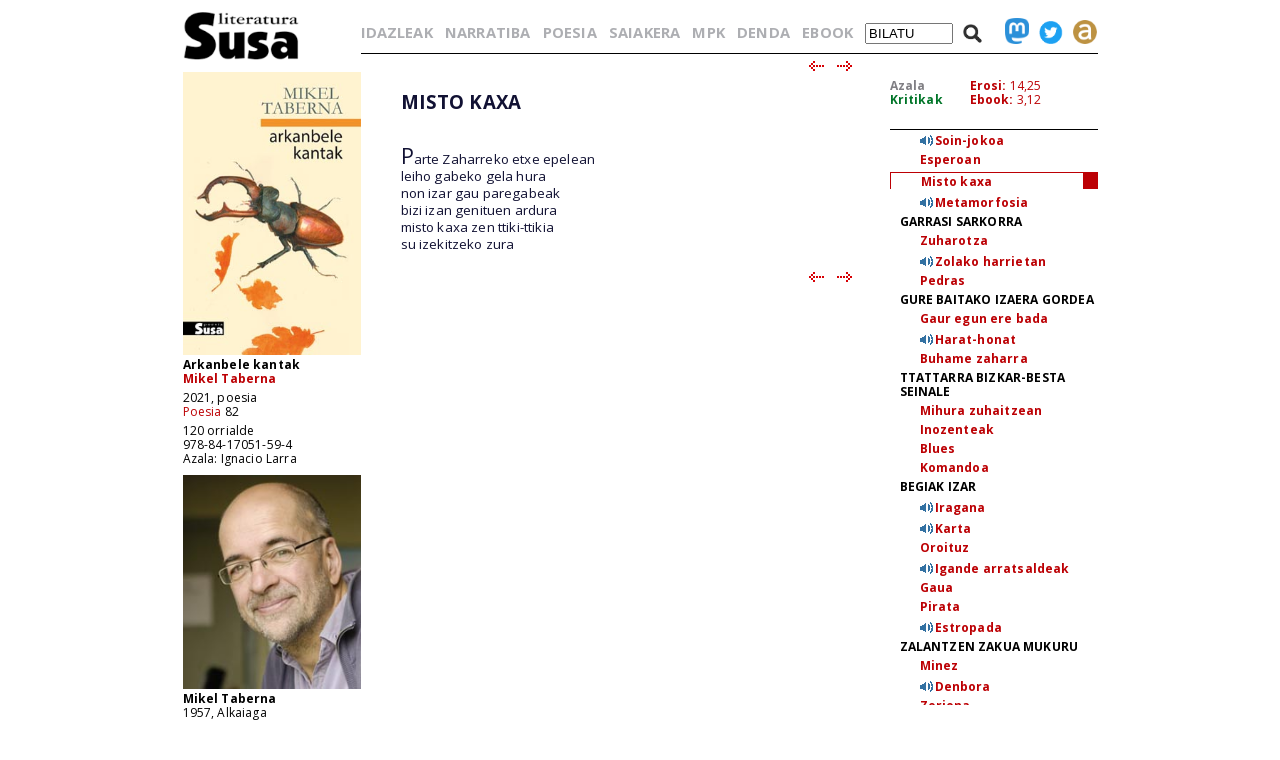

--- FILE ---
content_type: text/html; charset=iso-8859-1
request_url: https://www.susa-literatura.eus/liburuak/poes8230
body_size: 4665
content:
<!DOCTYPE html PUBLIC "-//W3C//DTD XHTML 1.0 Transitional//EN" "https://www.w3.org/TR/xhtml1/DTD/xhtml1-transitional.dtd">
<html xmlns="https://www.w3.org/1999/xhtml">
<head profile="https://gmpg.org/xfn/11">
<script async src="https://www.googletagmanager.com/gtag/js?id=G-D3SK7167CB"></script>
<script>
  window.dataLayer = window.dataLayer || [];
  function gtag(){dataLayer.push(arguments);}
  gtag('js', new Date());

  gtag('config', 'G-D3SK7167CB');
</script>
  <meta http-equiv="Content-Type" content="text/html; charset=iso-8859-1">
  <meta charset="iso-8859-1">
  <meta name="viewport" content="width=device-width, initial-scale=1.0">
	<title>Susa literatura - Arkanbele kantak</title>
<link href='https://fonts.googleapis.com/css?family=Open+Sans' rel='stylesheet' type='text/css'>
<link href='https://fonts.googleapis.com/css?family=Open+Sans:700' rel='stylesheet' type='text/css'>
<link rel="stylesheet" type="text/css" href="/susa-berria/estiloak1.css?v=2.0" /> 
<link rel="stylesheet" type="text/css" href="/susa-berria/jquery/css/jquery-ui-1.7.3.custom.css" /> 
<link rel="stylesheet" type="text/css" href="/susa-berria/jquery/css/jquery.autocomplete.css" /> 
<script type="text/javascript" src="/susa-berria/jquery/js/jquery-1.3.2.min.js"></script>
<script type="text/javascript" src="/susa-berria/jquery/js/jquery-ui-1.7.3.custom.min.js"></script>
<script type="text/javascript" src="/susa-berria/jquery/js/jquery.autocomplete.js"></script>
<script type="text/javascript" src="/susa-berria/jquery/js/jquery.livequery.js"></script>
<script type="text/javascript" src="/susa-berria/jquery/js/jquery.susa.js"></script>
<script type="text/javascript">
	$(function() {
		$("#bila").autocomplete("/bilatu", {
			width: 200,
			max: 5500,
			selectFirst: false
		});
		$("#bila").result(function(event, data, formatted) {
			var bal = $("#bila").val();
			var bal2 = bal.replace(/<em>/, "l-").replace(/<\/em>.+$/, "");
			$("#bila").val(data[1]);
			$("#bilaketa").submit();
		});
	});
	$(function() {
		$("#bilaM").autocomplete("/bilatu", {
			width: 200,
			max: 5500,
			selectFirst: false
		});
		$("#bilaM").result(function(event, data, formatted) {
			var bal = $("#bilaM").val();
			var bal2 = bal.replace(/<em>/, "l-").replace(/<\/em>.+$/, "");
			$("#bilaM").val(data[1]);
			$("#bilaketaM").submit();
		});
	});
</script>
<script language="javascript">
	var name = "#aurkibidea";
	var menuYloc = null;
	$(document).ready(function(){
		menuYloc = parseInt($(name).css("top").substring(0,$(name).css("top").indexOf("px")))
		$(window).scroll(function () { 
			offset = menuYloc+$(document).scrollTop()+"px";
			$(name).animate({top:offset},{duration:0,queue:false});
		});
	});
	var name2 = "#aurkibidea2";
	var menuYloc2 = null;
	$(document).ready(function(){
		menuYloc2 = parseInt($(name2).css("top").substring(0,$(name2).css("top").indexOf("px")))
		$(window).scroll(function () { 
			offset2 = menuYloc2+$(document).scrollTop()+"px";
			$(name2).animate({top:offset2},{duration:0,queue:false});
		});
	});
	$(document).ready(function(){
		$(window).scroll(function () { 
			var stop = Math.round($(window).scrollTop());
			if (stop > 225) {
				$("#scroll_burua").show();
			} else {
				$("#scroll_burua").hide();
			}
		});
	});
	var menua = "#scroll_burua";
	var menuaYloc = null;
	$(document).ready(function(){
		menuaYloc = parseInt($(menua).css("top").substring(0,$(menua).css("top").indexOf("px")))
		$(window).scroll(function () { 
			//offset = menuaYloc+$(document).scrollTop()+"px";
			//$(menua).animate({top:offset},{duration:0,queue:false});
		});
	});
</script>
<script language="javascript">
$(function(){
	var altura = $(window).height() - 150;
	$('#aurkibidea').css({ height: altura });
	$(window).resize(function() {
		var altura = $(window).height() - 150;
		$('#aurkibidea').css({ height: altura });
	});
	if ($(".pasartea").length) {
		var pasartea = parseInt($(".pasartea").position().top) - 40;
		$("#aurkibidea").scrollTop(pasartea);
	}
});
$(function(){
	var altura = $(window).height() - 150;
	//$('#aurkibidea2').css({ height: altura });
	$(window).resize(function() {
		var altura = $(window).height() - 150;
		//$('#aurkibidea2').css({ height: altura });
	});
	if ($(".pasartea2").length) {
		var pasartea2 = parseInt($(".pasartea2").position().top) - 40;
		$("#aurkibidea2").scrollTop(pasartea2);
	}
	$("#aurkibidea2").hide();
});
function musikaEntzun(izena,luzapena) {
		$('.audioPlayer').hide();
		$('.audioPlayer').html('');
		var htm = '<audio class="gailua" controls autoplay><source src="https://www.susa-literatura.eus/audioa/' + izena + '.mp3" type="audio/mpeg"></audio>';
		$('#'+izena).html(htm);
		$('#'+izena).show();
		$('#'+izena+'b').show();
}
</script>
<meta property="og:title" content="Susa / Arkanbele kantak / Mikel Taberna" />
<meta property="og:image" content="https://susa-literatura.eus/susa-berria/azalak-mini/poes82.jpg" />

</head>
<body>
<div id="scroll_burua" class="mugi">
   <div class="scroll_burua_zutabea">
	<a href="/" class="tip" title="lehen orrira"><img src="/susa-berria/ird/susa-logoa.gif" id="susa-logoa"></a>
   </div>
   <div class="ikus_aurki"><div class="aurki_ikonoa2"></div></div>
   <div class="scroll_burua_egilea">
	<div class="lodia">Arkanbele kantak</div>
	<div class="tartea"><a href="../idazleak/Mikel_Taberna" title="idazlearen orrira joan">Mikel Taberna</a></div>
   </div>
</div>
<div id="liburua_orokorra">
	<div id="albo_barra">
	<a href="/" class="tip" title="lehen orrira"><img src="/susa-berria/ird/susa-logoa.gif" id="susa-logoa"></a>
	<div class="ezmugi">
<div><a href="/susa-berria/azalak/poes82.jpg" target="_blank" class="tip" title="azala tamaina handian ikusi"><img src="/susa-berria/azalak-mini/poes82.jpg"></a></div>
<div class="lodia">Arkanbele kantak</div>
<div class="tartea lodia"><a href="../idazleak/Mikel_Taberna" title="idazlearen orrira joan">Mikel Taberna</a></div>
<div>2021, poesia</div>
<div class="tartea"><a href="/bildumak/poesia" title="bildumaren orrira joan">Poesia</a> 82</div>
<div>120 orrialde</div>
<div>978-84-17051-59-4</div>
<div>Azala: Ignacio Larra</div>

<div id="arg"><a href="/susa-berria/argazkiak/Mikel_Taberna.jpg" target="_blank" title="argazkia tamaina handiagoan ikusi"><img src="/susa-berria/argazkiak-mini/Mikel_Taberna.jpg"></a></div>
<div class="lodia">Mikel Taberna</div>
<div>1957, Alkaiaga</div>
<div class="erditartea">&nbsp;</div>
		<div class="lodia"><a href="narr101" title="liburuaren orrira joan">Alkasoroko Benta</a></div><div class="tartea">2013, nobela</div>
<div class="lodia"><a href="narr44" title="liburuaren orrira joan">Txokolatezko dinamita</a></div><div class="tartea">2001, narrazioak</div>

	</div>
  <div class="mugi">
	<div class="albo_barra_1">
<div class="este"><a href="/idazleak/" class="tip" title="idazleen zerrenda">IDAZLEAK</a></div>
<div class="este"><a href="/bildumak/narratiba/" class="tip" title="Narratiba bilduma">NARRATIBA</a></div>
<div class="este"><a href="/bildumak/poesia/" class="tip" title="Poesia bilduma">POESIA</a></div>
<div class="este"><a href="/bildumak/saiakera/" class="tip" title="saiakeren bilduma">SAIAKERA</a></div>
<div class="este"><a href="/bildumak/mpk/" class="tip" title="Munduko Poesia Kaierak">MPK</a></div>
<div class="este"><a href="/bildumak/lisipe/" class="tip" title="Lisipe">LISIPE</a></div>
<div class="este"><a href="/bildumak/ganbila/" class="tip" title="Ganbila">GANBILA</a></div>
<div class="este mugi">
<span id="besterik">BESTERIK</span>
<div id="besterikEdu">
<div class="este3"><a href="/bildumak/kaierak/" class="tip" title="XX. mendeko poesia kaierak">KAIERAK</a></div>
<div class="este3"><a href="/bildumak/aresti/" class="tip" title="Arestiren literatur obra osoa">G. ARESTI</a></div>
<div class="este3"><a href="/bildumak/susa/" class="tip" title="Susa bilduma 1983-86">SUSA 83-86</a></div>
<div class="este3"><a href="/bildumak/antzerkia/" class="tip" title="Antzerkia bilduma">ANTZERKIA</a></div>
<div class="este3"><a href="/bildumak/erreferentziak/" class="tip" title="Erreferentziak bilduma">ERREFERENTZIAK</a></div>
<div class="este3"><a href="/bideoa/" class="tip" title="bideoak">BIDEOAK</a></div>
<div class="este3"><a href="/audioa/" class="tip" title="audioak">AUDIOAK</a></div>
<div class="este3"><a href="/erdaretan/" class="tip" title="erdaretan">ERDARETAN</a></div>
</div>
</div>
	</div>
	<div class="albo_barra_1">
<div class="este"><a href="https://susa-literatura.eus/denda/poes82" target="_blank"  class="tip" title="denda">DENDA</a></div>
<div class="este"><a href="https://susa-literatura.eus/ebook/?k=poes82" target="_blank" class="tip" title="ebook">EBOOK</a></div>
	</div>
	<div class="albo_barra_2b">
	<div class="biribil">
<a href="https://mastodon.eus/@susa" target="_blank" class="tip" title="mastodon"><img valign="bottom" width="34" src="/susa-berria/ird/mastodon.png"></a>
<a href="https://twitter.com/#!/armiarma" target="_blank" class="tip" title="twitter"><img width="34" src="/susa-berria/ird/twitter.png"></a>
<a href="https://armiarma.eus" target="_blank" class="tip" title="armiarma.eus"><img width="34" src="/susa-berria/ird/armiarma.png"></a>
	</div>
	
<div id="lupa"><img src="/susa-berria/ird/lupa.png"></div>
<div id="bilatuM"><form id="bilaketaM" action="/"><input type="text" id="bilaM" name="z" value="BILATU" onblur="if (this.value == '')  {this.value = 'BILATU';}" onfocus="if (this.value == 'BILATU') {this.value = '';}"/></form></div>
	</div>
  </div>
  </div>
	<div id="liburua_eskuin_edukia">
<form id="bilaketa" action="/">
		<div id="goiko_barra" class="ezmugi">
<div>
<a href="/idazleak/" class="tip" title="idazleen zerrenda">IDAZLEAK</a>
<a href="/bildumak/narratiba/" class="tip" title="Narratiba bilduma">NARRATIBA</a>
<a href="/bildumak/poesia/" class="tip" title="Poesia bilduma">POESIA</a>
<a href="/bildumak/saiakera/" class="tip" title="saiakeren bilduma">SAIAKERA</a>
<a href="/bildumak/mpk/" class="tip" title="Munduko Poesia Kaierak">MPK</a>
<a href="https://susa-literatura.eus/denda/" class="tip" title="denda">DENDA</a>
<a href="https://susa-literatura.eus/ebook/" class="tip" title="ebook">EBOOK</a>
<span id="bilatu"><input type="text" id="bila" class="bilaTxikia" name="z" value="BILATU" onblur="if (this.value == '')  {this.value = 'BILATU';}" onfocus="if (this.value == 'BILATU') {this.value = '';}"/></span><span id="lupa"><img src="/susa-berria/ird/lupa.png"></span>
<a href="https://mastodon.eus/@susa" target="_blank" class="tip" title="mastodon"><img valign="bottom" width="24" src="/susa-berria/ird/mastodon.png"></a><a href="https://twitter.com/#!/armiarma" target="_blank" class="tip" title="twitter"><img width="24" src="/susa-berria/ird/twitter.png"></a><a href="https://armiarma.eus" target="_blank" class="tip" title="armiarma.eus"><img width="24" src="/susa-berria/ird/armiarma.png"></a>
</div>
		</div>
</form>
	<div id="liburua_eskuin_eskuina_mugi" class="mugi">
<div class="lodia">Arkanbele kantak</div>
<div class="tartea"><a href="../idazleak/Mikel_Taberna" title="idazlearen orrira joan">Mikel Taberna</a></div>
<div><img src="/susa-berria/azalak-mini/poes82.jpg"></div>
<div>2021, poesia</div>
<div class="tartea"><a href="/bildumak/poesia" class="gorria" title="bildumaren orrira joan">Poesia</a> 82</div>
<div>120 orrialde</div>
<div>978-84-17051-59-4</div>
<div class="ikus_aurki gorria">aurkibidea <div class="aurki_ikonoa"></div></div>
			<div id="aurkibidea2">
<p class="aurkibidea">Aurkibidea</p>
<p></p>
<p>BEGIAK GALTZEKO BELDURRA</p>
<p class="aurki2"><a href="poes8203">Orozkotik Donibane Lohizunen barna</a></p>
<p class="aurki2"><a href="javascript:musikaEntzun('poes8204','mp3')"><img src="http://www.susa-literatura.eus/irudiak/soinu04.gif" border=0><a href="poes8204">Arkuloak</a></p><div id="poes8204" class="audioPlayer"></div><div id="poes8204b" class="audioaJaitsi"><a href="http://www.susa-literatura.eus/audioak/poes8204.mp3" target="_blank" title="audioa jaitsi">[audioa jaitsi]</a></div>
<p class="aurki2"><a href="poes8205">Arkanbele kanta</a></p>
<p class="aurki2"><a href="poes8206">Bakoitzak berea</a></p>
<p>LAHARRETAKO MASUSTA GORRI-BELTZAK</p>
<p class="aurki2"><a href="javascript:musikaEntzun('poes8208','mp3')"><img src="http://www.susa-literatura.eus/irudiak/soinu04.gif" border=0><a href="poes8208">Sasikoa</a></p><div id="poes8208" class="audioPlayer"></div><div id="poes8208b" class="audioaJaitsi"><a href="http://www.susa-literatura.eus/audioak/poes8208.mp3" target="_blank" title="audioa jaitsi">[audioa jaitsi]</a></div>
<p class="aurki2"><a href="poes8209">Zinezko gurasoak</a></p>
<p class="aurki2"><a href="javascript:musikaEntzun('poes8210','mp3')"><img src="http://www.susa-literatura.eus/irudiak/soinu04.gif" border=0><a href="poes8210">Ama Pilar</a></p><div id="poes8210" class="audioPlayer"></div><div id="poes8210b" class="audioaJaitsi"><a href="http://www.susa-literatura.eus/audioak/poes8210.mp3" target="_blank" title="audioa jaitsi">[audioa jaitsi]</a></div>
<p class="aurki2"><a href="poes8211">Aita Mañuel</a></p>
<p class="aurki2"><a href="poes8212">Kutxa beltza</a></p>
<p class="aurki2"><a href="poes8213">Somosierra 1 (1937)</a></p>
<p class="aurki2"><a href="javascript:musikaEntzun('poes8214','mp3')"><img src="http://www.susa-literatura.eus/irudiak/soinu04.gif" border=0><a href="poes8214">Somosierra 2 (1937)</a></p><div id="poes8214" class="audioPlayer"></div><div id="poes8214b" class="audioaJaitsi"><a href="http://www.susa-literatura.eus/audioak/poes8214.mp3" target="_blank" title="audioa jaitsi">[audioa jaitsi]</a></div>
<p class="aurki2"><a href="javascript:musikaEntzun('poes8215','mp3')"><img src="http://www.susa-literatura.eus/irudiak/soinu04.gif" border=0><a href="poes8215">Ez apuntatu inori</a></p><div id="poes8215" class="audioPlayer"></div><div id="poes8215b" class="audioaJaitsi"><a href="http://www.susa-literatura.eus/audioak/poes8215.mp3" target="_blank" title="audioa jaitsi">[audioa jaitsi]</a></div>
<p class="aurki2"><a href="javascript:musikaEntzun('poes8216','mp3')"><img src="http://www.susa-literatura.eus/irudiak/soinu04.gif" border=0><a href="poes8216">Soldadu ahitua</a></p><div id="poes8216" class="audioPlayer"></div><div id="poes8216b" class="audioaJaitsi"><a href="http://www.susa-literatura.eus/audioak/poes8216.mp3" target="_blank" title="audioa jaitsi">[audioa jaitsi]</a></div>
<p class="aurki2"><a href="poes8217">Bi gorri (1936-1939)</a></p>
<p>SUGE BERDEA</p>
<p class="aurki2"><a href="poes8219">Besta</a></p>
<p class="aurki2"><a href="poes8220">Gandorra tente</a></p>
<p class="aurki2"><a href="javascript:musikaEntzun('poes8221','mp3')"><img src="http://www.susa-literatura.eus/irudiak/soinu04.gif" border=0><a href="poes8221">Sustraiek zaituzte</a></p><div id="poes8221" class="audioPlayer"></div><div id="poes8221b" class="audioaJaitsi"><a href="http://www.susa-literatura.eus/audioak/poes8221.mp3" target="_blank" title="audioa jaitsi">[audioa jaitsi]</a></div>
<p class="aurki2"><a href="poes8222">Familia</a></p>
<p class="aurki2"><a href="javascript:musikaEntzun('poes8223','mp3')"><img src="http://www.susa-literatura.eus/irudiak/soinu04.gif" border=0><a href="poes8223">Bidasoan (inbentarioa)</a></p><div id="poes8223" class="audioPlayer"></div><div id="poes8223b" class="audioaJaitsi"><a href="http://www.susa-literatura.eus/audioak/poes8223.mp3" target="_blank" title="audioa jaitsi">[audioa jaitsi]</a></div>
<p class="aurki2"><a href="javascript:musikaEntzun('poes8224','mp3')"><img src="http://www.susa-literatura.eus/irudiak/soinu04.gif" border=0><a href="poes8224">Sekretua</a></p><div id="poes8224" class="audioPlayer"></div><div id="poes8224b" class="audioaJaitsi"><a href="http://www.susa-literatura.eus/audioak/poes8224.mp3" target="_blank" title="audioa jaitsi">[audioa jaitsi]</a></div>
<p class="aurki2"><a href="javascript:musikaEntzun('poes8225','mp3')"><img src="http://www.susa-literatura.eus/irudiak/soinu04.gif" border=0><a href="poes8225">Alkaiagako Benta (1968)</a></p><div id="poes8225" class="audioPlayer"></div><div id="poes8225b" class="audioaJaitsi"><a href="http://www.susa-literatura.eus/audioak/poes8225.mp3" target="_blank" title="audioa jaitsi">[audioa jaitsi]</a></div>
<p>XILKO-ZELAIA</p>
<p class="aurki2"><a href="javascript:musikaEntzun('poes8227','mp3')"><img src="http://www.susa-literatura.eus/irudiak/soinu04.gif" border=0><a href="poes8227">Ernari</a></p><div id="poes8227" class="audioPlayer"></div><div id="poes8227b" class="audioaJaitsi"><a href="http://www.susa-literatura.eus/audioak/poes8227.mp3" target="_blank" title="audioa jaitsi">[audioa jaitsi]</a></div>
<p class="aurki2"><a href="javascript:musikaEntzun('poes8228','mp3')"><img src="http://www.susa-literatura.eus/irudiak/soinu04.gif" border=0><a href="poes8228">Soin-jokoa</a></p><div id="poes8228" class="audioPlayer"></div><div id="poes8228b" class="audioaJaitsi"><a href="http://www.susa-literatura.eus/audioak/poes8228.mp3" target="_blank" title="audioa jaitsi">[audioa jaitsi]</a></div>
<p class="aurki2"><a href="poes8229">Esperoan</a></p>
<div class="pasartea2"><p class="aurki2"><a href="poes8230">Misto kaxa</a></p></div>
<p class="aurki2"><a href="javascript:musikaEntzun('poes8231','mp3')"><img src="http://www.susa-literatura.eus/irudiak/soinu04.gif" border=0><a href="poes8231">Metamorfosia</a></p><div id="poes8231" class="audioPlayer"></div><div id="poes8231b" class="audioaJaitsi"><a href="http://www.susa-literatura.eus/audioak/poes8231.mp3" target="_blank" title="audioa jaitsi">[audioa jaitsi]</a></div>
<p>GARRASI SARKORRA</p>
<p class="aurki2"><a href="poes8233">Zuharotza</a></p>
<p class="aurki2"><a href="javascript:musikaEntzun('poes8234','mp3')"><img src="http://www.susa-literatura.eus/irudiak/soinu04.gif" border=0><a href="poes8234">Zolako harrietan</a></p><div id="poes8234" class="audioPlayer"></div><div id="poes8234b" class="audioaJaitsi"><a href="http://www.susa-literatura.eus/audioak/poes8234.mp3" target="_blank" title="audioa jaitsi">[audioa jaitsi]</a></div>
<p class="aurki2"><a href="poes8235">Pedras</a></p>
<p>GURE BAITAKO IZAERA GORDEA</p>
<p class="aurki2"><a href="poes8237">Gaur egun ere bada</a></p>
<p class="aurki2"><a href="javascript:musikaEntzun('poes8238','mp3')"><img src="http://www.susa-literatura.eus/irudiak/soinu04.gif" border=0><a href="poes8238">Harat-honat</a></p><div id="poes8238" class="audioPlayer"></div><div id="poes8238b" class="audioaJaitsi"><a href="http://www.susa-literatura.eus/audioak/poes8238.mp3" target="_blank" title="audioa jaitsi">[audioa jaitsi]</a></div>
<p class="aurki2"><a href="poes8239">Buhame zaharra</a></p>
<p>TTATTARRA BIZKAR-BESTA SEINALE</p>
<p class="aurki2"><a href="poes8241">Mihura zuhaitzean</a></p>
<p class="aurki2"><a href="poes8242">Inozenteak</a></p>
<p class="aurki2"><a href="poes8243">Blues</a></p>
<p class="aurki2"><a href="poes8244">Komandoa</a></p>
<p>BEGIAK IZAR</p>
<p class="aurki2"><a href="javascript:musikaEntzun('poes8246','mp3')"><img src="http://www.susa-literatura.eus/irudiak/soinu04.gif" border=0><a href="poes8246">Iragana</a></p><div id="poes8246" class="audioPlayer"></div><div id="poes8246b" class="audioaJaitsi"><a href="http://www.susa-literatura.eus/audioak/poes8246.mp3" target="_blank" title="audioa jaitsi">[audioa jaitsi]</a></div>
<p class="aurki2"><a href="javascript:musikaEntzun('poes8247','mp3')"><img src="http://www.susa-literatura.eus/irudiak/soinu04.gif" border=0><a href="poes8247">Karta</a></p><div id="poes8247" class="audioPlayer"></div><div id="poes8247b" class="audioaJaitsi"><a href="http://www.susa-literatura.eus/audioak/poes8247.mp3" target="_blank" title="audioa jaitsi">[audioa jaitsi]</a></div>
<p class="aurki2"><a href="poes8248">Oroituz</a></p>
<p class="aurki2"><a href="javascript:musikaEntzun('poes8249','mp3')"><img src="http://www.susa-literatura.eus/irudiak/soinu04.gif" border=0><a href="poes8249">Igande arratsaldeak</a></p><div id="poes8249" class="audioPlayer"></div><div id="poes8249b" class="audioaJaitsi"><a href="http://www.susa-literatura.eus/audioak/poes8249.mp3" target="_blank" title="audioa jaitsi">[audioa jaitsi]</a></div>
<p class="aurki2"><a href="poes8250">Gaua</a></p>
<p class="aurki2"><a href="poes8251">Pirata</a></p>
<p class="aurki2"><a href="javascript:musikaEntzun('poes8252','mp3')"><img src="http://www.susa-literatura.eus/irudiak/soinu04.gif" border=0><a href="poes8252">Estropada</a></p><div id="poes8252" class="audioPlayer"></div><div id="poes8252b" class="audioaJaitsi"><a href="http://www.susa-literatura.eus/audioak/poes8252.mp3" target="_blank" title="audioa jaitsi">[audioa jaitsi]</a></div>
<p>ZALANTZEN ZAKUA MUKURU</p>
<p class="aurki2"><a href="poes8254">Minez</a></p>
<p class="aurki2"><a href="javascript:musikaEntzun('poes8255','mp3')"><img src="http://www.susa-literatura.eus/irudiak/soinu04.gif" border=0><a href="poes8255">Denbora</a></p><div id="poes8255" class="audioPlayer"></div><div id="poes8255b" class="audioaJaitsi"><a href="http://www.susa-literatura.eus/audioak/poes8255.mp3" target="_blank" title="audioa jaitsi">[audioa jaitsi]</a></div>
<p class="aurki2"><a href="poes8256">Zoriona</a></p>
<p class="aurki2"><a href="poes8257">Sukaldean</a></p>
<p class="aurki2"><a href="poes8258">Juanekin solasak mihaurtzen</a></p>
<p class="aurki2"><a href="javascript:musikaEntzun('poes8259','mp3')"><img src="http://www.susa-literatura.eus/irudiak/soinu04.gif" border=0><a href="poes8259">Hipotesiak</a></p><div id="poes8259" class="audioPlayer"></div><div id="poes8259b" class="audioaJaitsi"><a href="http://www.susa-literatura.eus/audioak/poes8259.mp3" target="_blank" title="audioa jaitsi">[audioa jaitsi]</a></div>
<p>HAUXE DA GURE KONDENA</p>
<p class="aurki2"><a href="javascript:musikaEntzun('poes8261','mp3')"><img src="http://www.susa-literatura.eus/irudiak/soinu04.gif" border=0><a href="poes8261">Erditu zinen (1987, 1990)</a></p><div id="poes8261" class="audioPlayer"></div><div id="poes8261b" class="audioaJaitsi"><a href="http://www.susa-literatura.eus/audioak/poes8261.mp3" target="_blank" title="audioa jaitsi">[audioa jaitsi]</a></div>
<p class="aurki2"><a href="poes8262">Atzerrian (Iruñea, 1992)</a></p>
<p class="aurki2"><a href="poes8263">Etxekoak (2003)</a></p>
<p>UR AZPIKO ERRESUMA</p>
<p class="aurki2"><a href="poes8265">Izokinak</a></p>
			</div>
	</div>
	<div class="klear mugi"></div>
		<div id="liburua_eskuin_eskuina" class="ezmugi">
			<div id="azala_kritikak">
<div><a href="/susa-berria/azalak/poes82.jpg" target="_blank" title="azala tamaina handian ikusi">Azala</a></div>
<div><a class="kritikak" href="http://kritikak.armiarma.eus/?page_id=4003&non=libu_i&tes=arkanbele+kantak" target="_blank" title="liburuari buruzko kritikak ikusi">Kritikak</a></div>
			</div>
			<div id="erosi_ebook">
<!--SALGAI--><div><a href="https://susa-literatura.eus/denda/poes82" target="_blank" title="liburua erosi">Erosi:</a> 14,25</div><!--/SALGAI-->
<div><a href="https://susa-literatura.eus/ebook/?k=poes82" target="_blank" title="ebooka erosi">Ebook:</a> 3,12</div>
			</div>
			<div id="aurkibidea">
<p class="aurkibidea">Aurkibidea</p>
<p></p>
<p>BEGIAK GALTZEKO BELDURRA</p>
<p class="aurki2"><a href="poes8203">Orozkotik Donibane Lohizunen barna</a></p>
<p class="aurki2"><a href="javascript:musikaEntzun('poes8204','mp3')"><img src="http://www.susa-literatura.eus/irudiak/soinu04.gif" border=0><a href="poes8204">Arkuloak</a></p><div id="poes8204" class="audioPlayer"></div><div id="poes8204b" class="audioaJaitsi"><a href="http://www.susa-literatura.eus/audioak/poes8204.mp3" target="_blank" title="audioa jaitsi">[audioa jaitsi]</a></div>
<p class="aurki2"><a href="poes8205">Arkanbele kanta</a></p>
<p class="aurki2"><a href="poes8206">Bakoitzak berea</a></p>
<p>LAHARRETAKO MASUSTA GORRI-BELTZAK</p>
<p class="aurki2"><a href="javascript:musikaEntzun('poes8208','mp3')"><img src="http://www.susa-literatura.eus/irudiak/soinu04.gif" border=0><a href="poes8208">Sasikoa</a></p><div id="poes8208" class="audioPlayer"></div><div id="poes8208b" class="audioaJaitsi"><a href="http://www.susa-literatura.eus/audioak/poes8208.mp3" target="_blank" title="audioa jaitsi">[audioa jaitsi]</a></div>
<p class="aurki2"><a href="poes8209">Zinezko gurasoak</a></p>
<p class="aurki2"><a href="javascript:musikaEntzun('poes8210','mp3')"><img src="http://www.susa-literatura.eus/irudiak/soinu04.gif" border=0><a href="poes8210">Ama Pilar</a></p><div id="poes8210" class="audioPlayer"></div><div id="poes8210b" class="audioaJaitsi"><a href="http://www.susa-literatura.eus/audioak/poes8210.mp3" target="_blank" title="audioa jaitsi">[audioa jaitsi]</a></div>
<p class="aurki2"><a href="poes8211">Aita Mañuel</a></p>
<p class="aurki2"><a href="poes8212">Kutxa beltza</a></p>
<p class="aurki2"><a href="poes8213">Somosierra 1 (1937)</a></p>
<p class="aurki2"><a href="javascript:musikaEntzun('poes8214','mp3')"><img src="http://www.susa-literatura.eus/irudiak/soinu04.gif" border=0><a href="poes8214">Somosierra 2 (1937)</a></p><div id="poes8214" class="audioPlayer"></div><div id="poes8214b" class="audioaJaitsi"><a href="http://www.susa-literatura.eus/audioak/poes8214.mp3" target="_blank" title="audioa jaitsi">[audioa jaitsi]</a></div>
<p class="aurki2"><a href="javascript:musikaEntzun('poes8215','mp3')"><img src="http://www.susa-literatura.eus/irudiak/soinu04.gif" border=0><a href="poes8215">Ez apuntatu inori</a></p><div id="poes8215" class="audioPlayer"></div><div id="poes8215b" class="audioaJaitsi"><a href="http://www.susa-literatura.eus/audioak/poes8215.mp3" target="_blank" title="audioa jaitsi">[audioa jaitsi]</a></div>
<p class="aurki2"><a href="javascript:musikaEntzun('poes8216','mp3')"><img src="http://www.susa-literatura.eus/irudiak/soinu04.gif" border=0><a href="poes8216">Soldadu ahitua</a></p><div id="poes8216" class="audioPlayer"></div><div id="poes8216b" class="audioaJaitsi"><a href="http://www.susa-literatura.eus/audioak/poes8216.mp3" target="_blank" title="audioa jaitsi">[audioa jaitsi]</a></div>
<p class="aurki2"><a href="poes8217">Bi gorri (1936-1939)</a></p>
<p>SUGE BERDEA</p>
<p class="aurki2"><a href="poes8219">Besta</a></p>
<p class="aurki2"><a href="poes8220">Gandorra tente</a></p>
<p class="aurki2"><a href="javascript:musikaEntzun('poes8221','mp3')"><img src="http://www.susa-literatura.eus/irudiak/soinu04.gif" border=0><a href="poes8221">Sustraiek zaituzte</a></p><div id="poes8221" class="audioPlayer"></div><div id="poes8221b" class="audioaJaitsi"><a href="http://www.susa-literatura.eus/audioak/poes8221.mp3" target="_blank" title="audioa jaitsi">[audioa jaitsi]</a></div>
<p class="aurki2"><a href="poes8222">Familia</a></p>
<p class="aurki2"><a href="javascript:musikaEntzun('poes8223','mp3')"><img src="http://www.susa-literatura.eus/irudiak/soinu04.gif" border=0><a href="poes8223">Bidasoan (inbentarioa)</a></p><div id="poes8223" class="audioPlayer"></div><div id="poes8223b" class="audioaJaitsi"><a href="http://www.susa-literatura.eus/audioak/poes8223.mp3" target="_blank" title="audioa jaitsi">[audioa jaitsi]</a></div>
<p class="aurki2"><a href="javascript:musikaEntzun('poes8224','mp3')"><img src="http://www.susa-literatura.eus/irudiak/soinu04.gif" border=0><a href="poes8224">Sekretua</a></p><div id="poes8224" class="audioPlayer"></div><div id="poes8224b" class="audioaJaitsi"><a href="http://www.susa-literatura.eus/audioak/poes8224.mp3" target="_blank" title="audioa jaitsi">[audioa jaitsi]</a></div>
<p class="aurki2"><a href="javascript:musikaEntzun('poes8225','mp3')"><img src="http://www.susa-literatura.eus/irudiak/soinu04.gif" border=0><a href="poes8225">Alkaiagako Benta (1968)</a></p><div id="poes8225" class="audioPlayer"></div><div id="poes8225b" class="audioaJaitsi"><a href="http://www.susa-literatura.eus/audioak/poes8225.mp3" target="_blank" title="audioa jaitsi">[audioa jaitsi]</a></div>
<p>XILKO-ZELAIA</p>
<p class="aurki2"><a href="javascript:musikaEntzun('poes8227','mp3')"><img src="http://www.susa-literatura.eus/irudiak/soinu04.gif" border=0><a href="poes8227">Ernari</a></p><div id="poes8227" class="audioPlayer"></div><div id="poes8227b" class="audioaJaitsi"><a href="http://www.susa-literatura.eus/audioak/poes8227.mp3" target="_blank" title="audioa jaitsi">[audioa jaitsi]</a></div>
<p class="aurki2"><a href="javascript:musikaEntzun('poes8228','mp3')"><img src="http://www.susa-literatura.eus/irudiak/soinu04.gif" border=0><a href="poes8228">Soin-jokoa</a></p><div id="poes8228" class="audioPlayer"></div><div id="poes8228b" class="audioaJaitsi"><a href="http://www.susa-literatura.eus/audioak/poes8228.mp3" target="_blank" title="audioa jaitsi">[audioa jaitsi]</a></div>
<p class="aurki2"><a href="poes8229">Esperoan</a></p>
<div class="pasartea"><p class="aurki2"><a href="poes8230">Misto kaxa</a></p></div>
<p class="aurki2"><a href="javascript:musikaEntzun('poes8231','mp3')"><img src="http://www.susa-literatura.eus/irudiak/soinu04.gif" border=0><a href="poes8231">Metamorfosia</a></p><div id="poes8231" class="audioPlayer"></div><div id="poes8231b" class="audioaJaitsi"><a href="http://www.susa-literatura.eus/audioak/poes8231.mp3" target="_blank" title="audioa jaitsi">[audioa jaitsi]</a></div>
<p>GARRASI SARKORRA</p>
<p class="aurki2"><a href="poes8233">Zuharotza</a></p>
<p class="aurki2"><a href="javascript:musikaEntzun('poes8234','mp3')"><img src="http://www.susa-literatura.eus/irudiak/soinu04.gif" border=0><a href="poes8234">Zolako harrietan</a></p><div id="poes8234" class="audioPlayer"></div><div id="poes8234b" class="audioaJaitsi"><a href="http://www.susa-literatura.eus/audioak/poes8234.mp3" target="_blank" title="audioa jaitsi">[audioa jaitsi]</a></div>
<p class="aurki2"><a href="poes8235">Pedras</a></p>
<p>GURE BAITAKO IZAERA GORDEA</p>
<p class="aurki2"><a href="poes8237">Gaur egun ere bada</a></p>
<p class="aurki2"><a href="javascript:musikaEntzun('poes8238','mp3')"><img src="http://www.susa-literatura.eus/irudiak/soinu04.gif" border=0><a href="poes8238">Harat-honat</a></p><div id="poes8238" class="audioPlayer"></div><div id="poes8238b" class="audioaJaitsi"><a href="http://www.susa-literatura.eus/audioak/poes8238.mp3" target="_blank" title="audioa jaitsi">[audioa jaitsi]</a></div>
<p class="aurki2"><a href="poes8239">Buhame zaharra</a></p>
<p>TTATTARRA BIZKAR-BESTA SEINALE</p>
<p class="aurki2"><a href="poes8241">Mihura zuhaitzean</a></p>
<p class="aurki2"><a href="poes8242">Inozenteak</a></p>
<p class="aurki2"><a href="poes8243">Blues</a></p>
<p class="aurki2"><a href="poes8244">Komandoa</a></p>
<p>BEGIAK IZAR</p>
<p class="aurki2"><a href="javascript:musikaEntzun('poes8246','mp3')"><img src="http://www.susa-literatura.eus/irudiak/soinu04.gif" border=0><a href="poes8246">Iragana</a></p><div id="poes8246" class="audioPlayer"></div><div id="poes8246b" class="audioaJaitsi"><a href="http://www.susa-literatura.eus/audioak/poes8246.mp3" target="_blank" title="audioa jaitsi">[audioa jaitsi]</a></div>
<p class="aurki2"><a href="javascript:musikaEntzun('poes8247','mp3')"><img src="http://www.susa-literatura.eus/irudiak/soinu04.gif" border=0><a href="poes8247">Karta</a></p><div id="poes8247" class="audioPlayer"></div><div id="poes8247b" class="audioaJaitsi"><a href="http://www.susa-literatura.eus/audioak/poes8247.mp3" target="_blank" title="audioa jaitsi">[audioa jaitsi]</a></div>
<p class="aurki2"><a href="poes8248">Oroituz</a></p>
<p class="aurki2"><a href="javascript:musikaEntzun('poes8249','mp3')"><img src="http://www.susa-literatura.eus/irudiak/soinu04.gif" border=0><a href="poes8249">Igande arratsaldeak</a></p><div id="poes8249" class="audioPlayer"></div><div id="poes8249b" class="audioaJaitsi"><a href="http://www.susa-literatura.eus/audioak/poes8249.mp3" target="_blank" title="audioa jaitsi">[audioa jaitsi]</a></div>
<p class="aurki2"><a href="poes8250">Gaua</a></p>
<p class="aurki2"><a href="poes8251">Pirata</a></p>
<p class="aurki2"><a href="javascript:musikaEntzun('poes8252','mp3')"><img src="http://www.susa-literatura.eus/irudiak/soinu04.gif" border=0><a href="poes8252">Estropada</a></p><div id="poes8252" class="audioPlayer"></div><div id="poes8252b" class="audioaJaitsi"><a href="http://www.susa-literatura.eus/audioak/poes8252.mp3" target="_blank" title="audioa jaitsi">[audioa jaitsi]</a></div>
<p>ZALANTZEN ZAKUA MUKURU</p>
<p class="aurki2"><a href="poes8254">Minez</a></p>
<p class="aurki2"><a href="javascript:musikaEntzun('poes8255','mp3')"><img src="http://www.susa-literatura.eus/irudiak/soinu04.gif" border=0><a href="poes8255">Denbora</a></p><div id="poes8255" class="audioPlayer"></div><div id="poes8255b" class="audioaJaitsi"><a href="http://www.susa-literatura.eus/audioak/poes8255.mp3" target="_blank" title="audioa jaitsi">[audioa jaitsi]</a></div>
<p class="aurki2"><a href="poes8256">Zoriona</a></p>
<p class="aurki2"><a href="poes8257">Sukaldean</a></p>
<p class="aurki2"><a href="poes8258">Juanekin solasak mihaurtzen</a></p>
<p class="aurki2"><a href="javascript:musikaEntzun('poes8259','mp3')"><img src="http://www.susa-literatura.eus/irudiak/soinu04.gif" border=0><a href="poes8259">Hipotesiak</a></p><div id="poes8259" class="audioPlayer"></div><div id="poes8259b" class="audioaJaitsi"><a href="http://www.susa-literatura.eus/audioak/poes8259.mp3" target="_blank" title="audioa jaitsi">[audioa jaitsi]</a></div>
<p>HAUXE DA GURE KONDENA</p>
<p class="aurki2"><a href="javascript:musikaEntzun('poes8261','mp3')"><img src="http://www.susa-literatura.eus/irudiak/soinu04.gif" border=0><a href="poes8261">Erditu zinen (1987, 1990)</a></p><div id="poes8261" class="audioPlayer"></div><div id="poes8261b" class="audioaJaitsi"><a href="http://www.susa-literatura.eus/audioak/poes8261.mp3" target="_blank" title="audioa jaitsi">[audioa jaitsi]</a></div>
<p class="aurki2"><a href="poes8262">Atzerrian (Iruñea, 1992)</a></p>
<p class="aurki2"><a href="poes8263">Etxekoak (2003)</a></p>
<p>UR AZPIKO ERRESUMA</p>
<p class="aurki2"><a href="poes8265">Izokinak</a></p>
			</div>
		</div>
		<div id="liburua_eskuin_ezkerra">
			<div class="nabigazioa">
<a href="poes8229" title="aurreko orrira joan"><img src="/susa-berria/ird/gezia-ezk.gif"></a> &nbsp;
<a href="poes8231" title="hurrengo orrira joan"><img src="/susa-berria/ird/gezia-esk.gif"></a>

			</div>
			<div id="testu_kutxa">


<style type="text/css">

#testu_kutxa p {  color: #111133; font-family: 'Open Sans'; margin-top: 0px; margin-right: 0px; margin-bottom: 0px; margin-left: 0px}
#testu_kutxa .titulua {  color: #003399 }
#testu_kutxa .sinadura {  color: #660033 }
#testu_kutxa .oharra {  margin-top: 0px; margin-right: 0px; margin-bottom: 0px; margin-left: 150px}
#testu_kutxa .oharra2 {  margin-top: 0px; margin-right: 0px; margin-bottom: 0px; margin-left: 60px}
#testu_kutxa .frantsesa { font-family:verdana; text-indent: -50px; margin-left: 50px; margin-right: 0px; margin-top: 0px; margin-bottom: 0px }
			
</style>
<span class="mugi"></span>
</p>
<p>&nbsp;</p>
<p><span style="font-size:14pt;line-height:17pt"><b>MISTO KAXA</b></span></p>
<p>&nbsp;</p>
<p>&nbsp;</p>
<p><span style="font-size:16pt">P</span>arte Zaharreko etxe epelean</p>
<p>leiho gabeko gela hura</p>
<p>non izar gau paregabeak</p>
<p>bizi izan genituen ardura</p>
<p>misto kaxa zen ttiki-ttikia</p>
<p>su izekitzeko zura</p>
<p>&nbsp;</p>
<p>
	
			</div>
			<div class="nabigazioa">
<a href="poes8229" title="aurreko orrira joan"><img src="/susa-berria/ird/gezia-ezk.gif"></a> &nbsp;
<a href="poes8231" title="hurrengo orrira joan"><img src="/susa-berria/ird/gezia-esk.gif"></a>

			</div>
		</div>

	</div>
</div>
<!-- Matomo -->
<script>
  var _paq = window._paq = window._paq || [];
  _paq.push(['trackPageView']);
  _paq.push(['enableLinkTracking']);
  (function() {
    var u="//diji.eus/estatistikak/";
    _paq.push(['setTrackerUrl', u+'matomo.php']);
    _paq.push(['setSiteId', '3']);
    var d=document, g=d.createElement('script'), s=d.getElementsByTagName('script')[0];
    g.async=true; g.src=u+'matomo.js'; s.parentNode.insertBefore(g,s);
  })();
</script>
<!-- End Matomo Code -->
</body>
</html>
